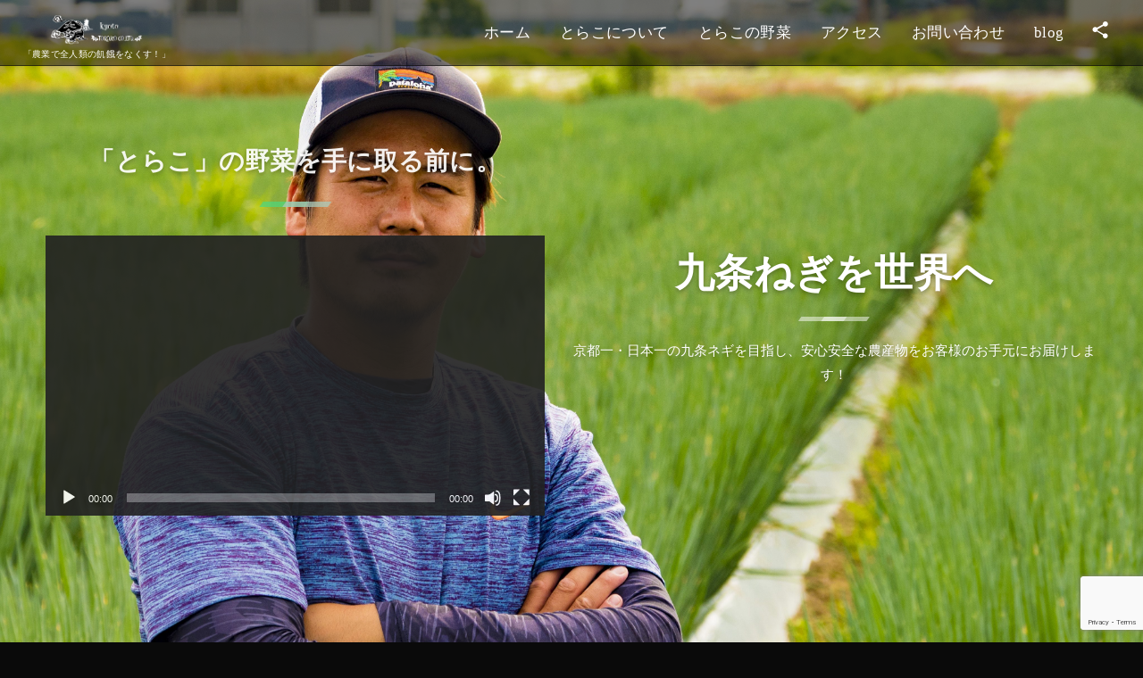

--- FILE ---
content_type: text/html; charset=utf-8
request_url: https://www.google.com/recaptcha/api2/anchor?ar=1&k=6LcmJq8UAAAAAK6ExLdbkAz9FaYV3xSuDeRyezdF&co=aHR0cHM6Ly90b3Jha28uY28uanA6NDQz&hl=en&v=N67nZn4AqZkNcbeMu4prBgzg&size=invisible&anchor-ms=20000&execute-ms=30000&cb=5cu8fefx5o67
body_size: 48573
content:
<!DOCTYPE HTML><html dir="ltr" lang="en"><head><meta http-equiv="Content-Type" content="text/html; charset=UTF-8">
<meta http-equiv="X-UA-Compatible" content="IE=edge">
<title>reCAPTCHA</title>
<style type="text/css">
/* cyrillic-ext */
@font-face {
  font-family: 'Roboto';
  font-style: normal;
  font-weight: 400;
  font-stretch: 100%;
  src: url(//fonts.gstatic.com/s/roboto/v48/KFO7CnqEu92Fr1ME7kSn66aGLdTylUAMa3GUBHMdazTgWw.woff2) format('woff2');
  unicode-range: U+0460-052F, U+1C80-1C8A, U+20B4, U+2DE0-2DFF, U+A640-A69F, U+FE2E-FE2F;
}
/* cyrillic */
@font-face {
  font-family: 'Roboto';
  font-style: normal;
  font-weight: 400;
  font-stretch: 100%;
  src: url(//fonts.gstatic.com/s/roboto/v48/KFO7CnqEu92Fr1ME7kSn66aGLdTylUAMa3iUBHMdazTgWw.woff2) format('woff2');
  unicode-range: U+0301, U+0400-045F, U+0490-0491, U+04B0-04B1, U+2116;
}
/* greek-ext */
@font-face {
  font-family: 'Roboto';
  font-style: normal;
  font-weight: 400;
  font-stretch: 100%;
  src: url(//fonts.gstatic.com/s/roboto/v48/KFO7CnqEu92Fr1ME7kSn66aGLdTylUAMa3CUBHMdazTgWw.woff2) format('woff2');
  unicode-range: U+1F00-1FFF;
}
/* greek */
@font-face {
  font-family: 'Roboto';
  font-style: normal;
  font-weight: 400;
  font-stretch: 100%;
  src: url(//fonts.gstatic.com/s/roboto/v48/KFO7CnqEu92Fr1ME7kSn66aGLdTylUAMa3-UBHMdazTgWw.woff2) format('woff2');
  unicode-range: U+0370-0377, U+037A-037F, U+0384-038A, U+038C, U+038E-03A1, U+03A3-03FF;
}
/* math */
@font-face {
  font-family: 'Roboto';
  font-style: normal;
  font-weight: 400;
  font-stretch: 100%;
  src: url(//fonts.gstatic.com/s/roboto/v48/KFO7CnqEu92Fr1ME7kSn66aGLdTylUAMawCUBHMdazTgWw.woff2) format('woff2');
  unicode-range: U+0302-0303, U+0305, U+0307-0308, U+0310, U+0312, U+0315, U+031A, U+0326-0327, U+032C, U+032F-0330, U+0332-0333, U+0338, U+033A, U+0346, U+034D, U+0391-03A1, U+03A3-03A9, U+03B1-03C9, U+03D1, U+03D5-03D6, U+03F0-03F1, U+03F4-03F5, U+2016-2017, U+2034-2038, U+203C, U+2040, U+2043, U+2047, U+2050, U+2057, U+205F, U+2070-2071, U+2074-208E, U+2090-209C, U+20D0-20DC, U+20E1, U+20E5-20EF, U+2100-2112, U+2114-2115, U+2117-2121, U+2123-214F, U+2190, U+2192, U+2194-21AE, U+21B0-21E5, U+21F1-21F2, U+21F4-2211, U+2213-2214, U+2216-22FF, U+2308-230B, U+2310, U+2319, U+231C-2321, U+2336-237A, U+237C, U+2395, U+239B-23B7, U+23D0, U+23DC-23E1, U+2474-2475, U+25AF, U+25B3, U+25B7, U+25BD, U+25C1, U+25CA, U+25CC, U+25FB, U+266D-266F, U+27C0-27FF, U+2900-2AFF, U+2B0E-2B11, U+2B30-2B4C, U+2BFE, U+3030, U+FF5B, U+FF5D, U+1D400-1D7FF, U+1EE00-1EEFF;
}
/* symbols */
@font-face {
  font-family: 'Roboto';
  font-style: normal;
  font-weight: 400;
  font-stretch: 100%;
  src: url(//fonts.gstatic.com/s/roboto/v48/KFO7CnqEu92Fr1ME7kSn66aGLdTylUAMaxKUBHMdazTgWw.woff2) format('woff2');
  unicode-range: U+0001-000C, U+000E-001F, U+007F-009F, U+20DD-20E0, U+20E2-20E4, U+2150-218F, U+2190, U+2192, U+2194-2199, U+21AF, U+21E6-21F0, U+21F3, U+2218-2219, U+2299, U+22C4-22C6, U+2300-243F, U+2440-244A, U+2460-24FF, U+25A0-27BF, U+2800-28FF, U+2921-2922, U+2981, U+29BF, U+29EB, U+2B00-2BFF, U+4DC0-4DFF, U+FFF9-FFFB, U+10140-1018E, U+10190-1019C, U+101A0, U+101D0-101FD, U+102E0-102FB, U+10E60-10E7E, U+1D2C0-1D2D3, U+1D2E0-1D37F, U+1F000-1F0FF, U+1F100-1F1AD, U+1F1E6-1F1FF, U+1F30D-1F30F, U+1F315, U+1F31C, U+1F31E, U+1F320-1F32C, U+1F336, U+1F378, U+1F37D, U+1F382, U+1F393-1F39F, U+1F3A7-1F3A8, U+1F3AC-1F3AF, U+1F3C2, U+1F3C4-1F3C6, U+1F3CA-1F3CE, U+1F3D4-1F3E0, U+1F3ED, U+1F3F1-1F3F3, U+1F3F5-1F3F7, U+1F408, U+1F415, U+1F41F, U+1F426, U+1F43F, U+1F441-1F442, U+1F444, U+1F446-1F449, U+1F44C-1F44E, U+1F453, U+1F46A, U+1F47D, U+1F4A3, U+1F4B0, U+1F4B3, U+1F4B9, U+1F4BB, U+1F4BF, U+1F4C8-1F4CB, U+1F4D6, U+1F4DA, U+1F4DF, U+1F4E3-1F4E6, U+1F4EA-1F4ED, U+1F4F7, U+1F4F9-1F4FB, U+1F4FD-1F4FE, U+1F503, U+1F507-1F50B, U+1F50D, U+1F512-1F513, U+1F53E-1F54A, U+1F54F-1F5FA, U+1F610, U+1F650-1F67F, U+1F687, U+1F68D, U+1F691, U+1F694, U+1F698, U+1F6AD, U+1F6B2, U+1F6B9-1F6BA, U+1F6BC, U+1F6C6-1F6CF, U+1F6D3-1F6D7, U+1F6E0-1F6EA, U+1F6F0-1F6F3, U+1F6F7-1F6FC, U+1F700-1F7FF, U+1F800-1F80B, U+1F810-1F847, U+1F850-1F859, U+1F860-1F887, U+1F890-1F8AD, U+1F8B0-1F8BB, U+1F8C0-1F8C1, U+1F900-1F90B, U+1F93B, U+1F946, U+1F984, U+1F996, U+1F9E9, U+1FA00-1FA6F, U+1FA70-1FA7C, U+1FA80-1FA89, U+1FA8F-1FAC6, U+1FACE-1FADC, U+1FADF-1FAE9, U+1FAF0-1FAF8, U+1FB00-1FBFF;
}
/* vietnamese */
@font-face {
  font-family: 'Roboto';
  font-style: normal;
  font-weight: 400;
  font-stretch: 100%;
  src: url(//fonts.gstatic.com/s/roboto/v48/KFO7CnqEu92Fr1ME7kSn66aGLdTylUAMa3OUBHMdazTgWw.woff2) format('woff2');
  unicode-range: U+0102-0103, U+0110-0111, U+0128-0129, U+0168-0169, U+01A0-01A1, U+01AF-01B0, U+0300-0301, U+0303-0304, U+0308-0309, U+0323, U+0329, U+1EA0-1EF9, U+20AB;
}
/* latin-ext */
@font-face {
  font-family: 'Roboto';
  font-style: normal;
  font-weight: 400;
  font-stretch: 100%;
  src: url(//fonts.gstatic.com/s/roboto/v48/KFO7CnqEu92Fr1ME7kSn66aGLdTylUAMa3KUBHMdazTgWw.woff2) format('woff2');
  unicode-range: U+0100-02BA, U+02BD-02C5, U+02C7-02CC, U+02CE-02D7, U+02DD-02FF, U+0304, U+0308, U+0329, U+1D00-1DBF, U+1E00-1E9F, U+1EF2-1EFF, U+2020, U+20A0-20AB, U+20AD-20C0, U+2113, U+2C60-2C7F, U+A720-A7FF;
}
/* latin */
@font-face {
  font-family: 'Roboto';
  font-style: normal;
  font-weight: 400;
  font-stretch: 100%;
  src: url(//fonts.gstatic.com/s/roboto/v48/KFO7CnqEu92Fr1ME7kSn66aGLdTylUAMa3yUBHMdazQ.woff2) format('woff2');
  unicode-range: U+0000-00FF, U+0131, U+0152-0153, U+02BB-02BC, U+02C6, U+02DA, U+02DC, U+0304, U+0308, U+0329, U+2000-206F, U+20AC, U+2122, U+2191, U+2193, U+2212, U+2215, U+FEFF, U+FFFD;
}
/* cyrillic-ext */
@font-face {
  font-family: 'Roboto';
  font-style: normal;
  font-weight: 500;
  font-stretch: 100%;
  src: url(//fonts.gstatic.com/s/roboto/v48/KFO7CnqEu92Fr1ME7kSn66aGLdTylUAMa3GUBHMdazTgWw.woff2) format('woff2');
  unicode-range: U+0460-052F, U+1C80-1C8A, U+20B4, U+2DE0-2DFF, U+A640-A69F, U+FE2E-FE2F;
}
/* cyrillic */
@font-face {
  font-family: 'Roboto';
  font-style: normal;
  font-weight: 500;
  font-stretch: 100%;
  src: url(//fonts.gstatic.com/s/roboto/v48/KFO7CnqEu92Fr1ME7kSn66aGLdTylUAMa3iUBHMdazTgWw.woff2) format('woff2');
  unicode-range: U+0301, U+0400-045F, U+0490-0491, U+04B0-04B1, U+2116;
}
/* greek-ext */
@font-face {
  font-family: 'Roboto';
  font-style: normal;
  font-weight: 500;
  font-stretch: 100%;
  src: url(//fonts.gstatic.com/s/roboto/v48/KFO7CnqEu92Fr1ME7kSn66aGLdTylUAMa3CUBHMdazTgWw.woff2) format('woff2');
  unicode-range: U+1F00-1FFF;
}
/* greek */
@font-face {
  font-family: 'Roboto';
  font-style: normal;
  font-weight: 500;
  font-stretch: 100%;
  src: url(//fonts.gstatic.com/s/roboto/v48/KFO7CnqEu92Fr1ME7kSn66aGLdTylUAMa3-UBHMdazTgWw.woff2) format('woff2');
  unicode-range: U+0370-0377, U+037A-037F, U+0384-038A, U+038C, U+038E-03A1, U+03A3-03FF;
}
/* math */
@font-face {
  font-family: 'Roboto';
  font-style: normal;
  font-weight: 500;
  font-stretch: 100%;
  src: url(//fonts.gstatic.com/s/roboto/v48/KFO7CnqEu92Fr1ME7kSn66aGLdTylUAMawCUBHMdazTgWw.woff2) format('woff2');
  unicode-range: U+0302-0303, U+0305, U+0307-0308, U+0310, U+0312, U+0315, U+031A, U+0326-0327, U+032C, U+032F-0330, U+0332-0333, U+0338, U+033A, U+0346, U+034D, U+0391-03A1, U+03A3-03A9, U+03B1-03C9, U+03D1, U+03D5-03D6, U+03F0-03F1, U+03F4-03F5, U+2016-2017, U+2034-2038, U+203C, U+2040, U+2043, U+2047, U+2050, U+2057, U+205F, U+2070-2071, U+2074-208E, U+2090-209C, U+20D0-20DC, U+20E1, U+20E5-20EF, U+2100-2112, U+2114-2115, U+2117-2121, U+2123-214F, U+2190, U+2192, U+2194-21AE, U+21B0-21E5, U+21F1-21F2, U+21F4-2211, U+2213-2214, U+2216-22FF, U+2308-230B, U+2310, U+2319, U+231C-2321, U+2336-237A, U+237C, U+2395, U+239B-23B7, U+23D0, U+23DC-23E1, U+2474-2475, U+25AF, U+25B3, U+25B7, U+25BD, U+25C1, U+25CA, U+25CC, U+25FB, U+266D-266F, U+27C0-27FF, U+2900-2AFF, U+2B0E-2B11, U+2B30-2B4C, U+2BFE, U+3030, U+FF5B, U+FF5D, U+1D400-1D7FF, U+1EE00-1EEFF;
}
/* symbols */
@font-face {
  font-family: 'Roboto';
  font-style: normal;
  font-weight: 500;
  font-stretch: 100%;
  src: url(//fonts.gstatic.com/s/roboto/v48/KFO7CnqEu92Fr1ME7kSn66aGLdTylUAMaxKUBHMdazTgWw.woff2) format('woff2');
  unicode-range: U+0001-000C, U+000E-001F, U+007F-009F, U+20DD-20E0, U+20E2-20E4, U+2150-218F, U+2190, U+2192, U+2194-2199, U+21AF, U+21E6-21F0, U+21F3, U+2218-2219, U+2299, U+22C4-22C6, U+2300-243F, U+2440-244A, U+2460-24FF, U+25A0-27BF, U+2800-28FF, U+2921-2922, U+2981, U+29BF, U+29EB, U+2B00-2BFF, U+4DC0-4DFF, U+FFF9-FFFB, U+10140-1018E, U+10190-1019C, U+101A0, U+101D0-101FD, U+102E0-102FB, U+10E60-10E7E, U+1D2C0-1D2D3, U+1D2E0-1D37F, U+1F000-1F0FF, U+1F100-1F1AD, U+1F1E6-1F1FF, U+1F30D-1F30F, U+1F315, U+1F31C, U+1F31E, U+1F320-1F32C, U+1F336, U+1F378, U+1F37D, U+1F382, U+1F393-1F39F, U+1F3A7-1F3A8, U+1F3AC-1F3AF, U+1F3C2, U+1F3C4-1F3C6, U+1F3CA-1F3CE, U+1F3D4-1F3E0, U+1F3ED, U+1F3F1-1F3F3, U+1F3F5-1F3F7, U+1F408, U+1F415, U+1F41F, U+1F426, U+1F43F, U+1F441-1F442, U+1F444, U+1F446-1F449, U+1F44C-1F44E, U+1F453, U+1F46A, U+1F47D, U+1F4A3, U+1F4B0, U+1F4B3, U+1F4B9, U+1F4BB, U+1F4BF, U+1F4C8-1F4CB, U+1F4D6, U+1F4DA, U+1F4DF, U+1F4E3-1F4E6, U+1F4EA-1F4ED, U+1F4F7, U+1F4F9-1F4FB, U+1F4FD-1F4FE, U+1F503, U+1F507-1F50B, U+1F50D, U+1F512-1F513, U+1F53E-1F54A, U+1F54F-1F5FA, U+1F610, U+1F650-1F67F, U+1F687, U+1F68D, U+1F691, U+1F694, U+1F698, U+1F6AD, U+1F6B2, U+1F6B9-1F6BA, U+1F6BC, U+1F6C6-1F6CF, U+1F6D3-1F6D7, U+1F6E0-1F6EA, U+1F6F0-1F6F3, U+1F6F7-1F6FC, U+1F700-1F7FF, U+1F800-1F80B, U+1F810-1F847, U+1F850-1F859, U+1F860-1F887, U+1F890-1F8AD, U+1F8B0-1F8BB, U+1F8C0-1F8C1, U+1F900-1F90B, U+1F93B, U+1F946, U+1F984, U+1F996, U+1F9E9, U+1FA00-1FA6F, U+1FA70-1FA7C, U+1FA80-1FA89, U+1FA8F-1FAC6, U+1FACE-1FADC, U+1FADF-1FAE9, U+1FAF0-1FAF8, U+1FB00-1FBFF;
}
/* vietnamese */
@font-face {
  font-family: 'Roboto';
  font-style: normal;
  font-weight: 500;
  font-stretch: 100%;
  src: url(//fonts.gstatic.com/s/roboto/v48/KFO7CnqEu92Fr1ME7kSn66aGLdTylUAMa3OUBHMdazTgWw.woff2) format('woff2');
  unicode-range: U+0102-0103, U+0110-0111, U+0128-0129, U+0168-0169, U+01A0-01A1, U+01AF-01B0, U+0300-0301, U+0303-0304, U+0308-0309, U+0323, U+0329, U+1EA0-1EF9, U+20AB;
}
/* latin-ext */
@font-face {
  font-family: 'Roboto';
  font-style: normal;
  font-weight: 500;
  font-stretch: 100%;
  src: url(//fonts.gstatic.com/s/roboto/v48/KFO7CnqEu92Fr1ME7kSn66aGLdTylUAMa3KUBHMdazTgWw.woff2) format('woff2');
  unicode-range: U+0100-02BA, U+02BD-02C5, U+02C7-02CC, U+02CE-02D7, U+02DD-02FF, U+0304, U+0308, U+0329, U+1D00-1DBF, U+1E00-1E9F, U+1EF2-1EFF, U+2020, U+20A0-20AB, U+20AD-20C0, U+2113, U+2C60-2C7F, U+A720-A7FF;
}
/* latin */
@font-face {
  font-family: 'Roboto';
  font-style: normal;
  font-weight: 500;
  font-stretch: 100%;
  src: url(//fonts.gstatic.com/s/roboto/v48/KFO7CnqEu92Fr1ME7kSn66aGLdTylUAMa3yUBHMdazQ.woff2) format('woff2');
  unicode-range: U+0000-00FF, U+0131, U+0152-0153, U+02BB-02BC, U+02C6, U+02DA, U+02DC, U+0304, U+0308, U+0329, U+2000-206F, U+20AC, U+2122, U+2191, U+2193, U+2212, U+2215, U+FEFF, U+FFFD;
}
/* cyrillic-ext */
@font-face {
  font-family: 'Roboto';
  font-style: normal;
  font-weight: 900;
  font-stretch: 100%;
  src: url(//fonts.gstatic.com/s/roboto/v48/KFO7CnqEu92Fr1ME7kSn66aGLdTylUAMa3GUBHMdazTgWw.woff2) format('woff2');
  unicode-range: U+0460-052F, U+1C80-1C8A, U+20B4, U+2DE0-2DFF, U+A640-A69F, U+FE2E-FE2F;
}
/* cyrillic */
@font-face {
  font-family: 'Roboto';
  font-style: normal;
  font-weight: 900;
  font-stretch: 100%;
  src: url(//fonts.gstatic.com/s/roboto/v48/KFO7CnqEu92Fr1ME7kSn66aGLdTylUAMa3iUBHMdazTgWw.woff2) format('woff2');
  unicode-range: U+0301, U+0400-045F, U+0490-0491, U+04B0-04B1, U+2116;
}
/* greek-ext */
@font-face {
  font-family: 'Roboto';
  font-style: normal;
  font-weight: 900;
  font-stretch: 100%;
  src: url(//fonts.gstatic.com/s/roboto/v48/KFO7CnqEu92Fr1ME7kSn66aGLdTylUAMa3CUBHMdazTgWw.woff2) format('woff2');
  unicode-range: U+1F00-1FFF;
}
/* greek */
@font-face {
  font-family: 'Roboto';
  font-style: normal;
  font-weight: 900;
  font-stretch: 100%;
  src: url(//fonts.gstatic.com/s/roboto/v48/KFO7CnqEu92Fr1ME7kSn66aGLdTylUAMa3-UBHMdazTgWw.woff2) format('woff2');
  unicode-range: U+0370-0377, U+037A-037F, U+0384-038A, U+038C, U+038E-03A1, U+03A3-03FF;
}
/* math */
@font-face {
  font-family: 'Roboto';
  font-style: normal;
  font-weight: 900;
  font-stretch: 100%;
  src: url(//fonts.gstatic.com/s/roboto/v48/KFO7CnqEu92Fr1ME7kSn66aGLdTylUAMawCUBHMdazTgWw.woff2) format('woff2');
  unicode-range: U+0302-0303, U+0305, U+0307-0308, U+0310, U+0312, U+0315, U+031A, U+0326-0327, U+032C, U+032F-0330, U+0332-0333, U+0338, U+033A, U+0346, U+034D, U+0391-03A1, U+03A3-03A9, U+03B1-03C9, U+03D1, U+03D5-03D6, U+03F0-03F1, U+03F4-03F5, U+2016-2017, U+2034-2038, U+203C, U+2040, U+2043, U+2047, U+2050, U+2057, U+205F, U+2070-2071, U+2074-208E, U+2090-209C, U+20D0-20DC, U+20E1, U+20E5-20EF, U+2100-2112, U+2114-2115, U+2117-2121, U+2123-214F, U+2190, U+2192, U+2194-21AE, U+21B0-21E5, U+21F1-21F2, U+21F4-2211, U+2213-2214, U+2216-22FF, U+2308-230B, U+2310, U+2319, U+231C-2321, U+2336-237A, U+237C, U+2395, U+239B-23B7, U+23D0, U+23DC-23E1, U+2474-2475, U+25AF, U+25B3, U+25B7, U+25BD, U+25C1, U+25CA, U+25CC, U+25FB, U+266D-266F, U+27C0-27FF, U+2900-2AFF, U+2B0E-2B11, U+2B30-2B4C, U+2BFE, U+3030, U+FF5B, U+FF5D, U+1D400-1D7FF, U+1EE00-1EEFF;
}
/* symbols */
@font-face {
  font-family: 'Roboto';
  font-style: normal;
  font-weight: 900;
  font-stretch: 100%;
  src: url(//fonts.gstatic.com/s/roboto/v48/KFO7CnqEu92Fr1ME7kSn66aGLdTylUAMaxKUBHMdazTgWw.woff2) format('woff2');
  unicode-range: U+0001-000C, U+000E-001F, U+007F-009F, U+20DD-20E0, U+20E2-20E4, U+2150-218F, U+2190, U+2192, U+2194-2199, U+21AF, U+21E6-21F0, U+21F3, U+2218-2219, U+2299, U+22C4-22C6, U+2300-243F, U+2440-244A, U+2460-24FF, U+25A0-27BF, U+2800-28FF, U+2921-2922, U+2981, U+29BF, U+29EB, U+2B00-2BFF, U+4DC0-4DFF, U+FFF9-FFFB, U+10140-1018E, U+10190-1019C, U+101A0, U+101D0-101FD, U+102E0-102FB, U+10E60-10E7E, U+1D2C0-1D2D3, U+1D2E0-1D37F, U+1F000-1F0FF, U+1F100-1F1AD, U+1F1E6-1F1FF, U+1F30D-1F30F, U+1F315, U+1F31C, U+1F31E, U+1F320-1F32C, U+1F336, U+1F378, U+1F37D, U+1F382, U+1F393-1F39F, U+1F3A7-1F3A8, U+1F3AC-1F3AF, U+1F3C2, U+1F3C4-1F3C6, U+1F3CA-1F3CE, U+1F3D4-1F3E0, U+1F3ED, U+1F3F1-1F3F3, U+1F3F5-1F3F7, U+1F408, U+1F415, U+1F41F, U+1F426, U+1F43F, U+1F441-1F442, U+1F444, U+1F446-1F449, U+1F44C-1F44E, U+1F453, U+1F46A, U+1F47D, U+1F4A3, U+1F4B0, U+1F4B3, U+1F4B9, U+1F4BB, U+1F4BF, U+1F4C8-1F4CB, U+1F4D6, U+1F4DA, U+1F4DF, U+1F4E3-1F4E6, U+1F4EA-1F4ED, U+1F4F7, U+1F4F9-1F4FB, U+1F4FD-1F4FE, U+1F503, U+1F507-1F50B, U+1F50D, U+1F512-1F513, U+1F53E-1F54A, U+1F54F-1F5FA, U+1F610, U+1F650-1F67F, U+1F687, U+1F68D, U+1F691, U+1F694, U+1F698, U+1F6AD, U+1F6B2, U+1F6B9-1F6BA, U+1F6BC, U+1F6C6-1F6CF, U+1F6D3-1F6D7, U+1F6E0-1F6EA, U+1F6F0-1F6F3, U+1F6F7-1F6FC, U+1F700-1F7FF, U+1F800-1F80B, U+1F810-1F847, U+1F850-1F859, U+1F860-1F887, U+1F890-1F8AD, U+1F8B0-1F8BB, U+1F8C0-1F8C1, U+1F900-1F90B, U+1F93B, U+1F946, U+1F984, U+1F996, U+1F9E9, U+1FA00-1FA6F, U+1FA70-1FA7C, U+1FA80-1FA89, U+1FA8F-1FAC6, U+1FACE-1FADC, U+1FADF-1FAE9, U+1FAF0-1FAF8, U+1FB00-1FBFF;
}
/* vietnamese */
@font-face {
  font-family: 'Roboto';
  font-style: normal;
  font-weight: 900;
  font-stretch: 100%;
  src: url(//fonts.gstatic.com/s/roboto/v48/KFO7CnqEu92Fr1ME7kSn66aGLdTylUAMa3OUBHMdazTgWw.woff2) format('woff2');
  unicode-range: U+0102-0103, U+0110-0111, U+0128-0129, U+0168-0169, U+01A0-01A1, U+01AF-01B0, U+0300-0301, U+0303-0304, U+0308-0309, U+0323, U+0329, U+1EA0-1EF9, U+20AB;
}
/* latin-ext */
@font-face {
  font-family: 'Roboto';
  font-style: normal;
  font-weight: 900;
  font-stretch: 100%;
  src: url(//fonts.gstatic.com/s/roboto/v48/KFO7CnqEu92Fr1ME7kSn66aGLdTylUAMa3KUBHMdazTgWw.woff2) format('woff2');
  unicode-range: U+0100-02BA, U+02BD-02C5, U+02C7-02CC, U+02CE-02D7, U+02DD-02FF, U+0304, U+0308, U+0329, U+1D00-1DBF, U+1E00-1E9F, U+1EF2-1EFF, U+2020, U+20A0-20AB, U+20AD-20C0, U+2113, U+2C60-2C7F, U+A720-A7FF;
}
/* latin */
@font-face {
  font-family: 'Roboto';
  font-style: normal;
  font-weight: 900;
  font-stretch: 100%;
  src: url(//fonts.gstatic.com/s/roboto/v48/KFO7CnqEu92Fr1ME7kSn66aGLdTylUAMa3yUBHMdazQ.woff2) format('woff2');
  unicode-range: U+0000-00FF, U+0131, U+0152-0153, U+02BB-02BC, U+02C6, U+02DA, U+02DC, U+0304, U+0308, U+0329, U+2000-206F, U+20AC, U+2122, U+2191, U+2193, U+2212, U+2215, U+FEFF, U+FFFD;
}

</style>
<link rel="stylesheet" type="text/css" href="https://www.gstatic.com/recaptcha/releases/N67nZn4AqZkNcbeMu4prBgzg/styles__ltr.css">
<script nonce="KR_ZQTaOVpNY4dOyjfeIUg" type="text/javascript">window['__recaptcha_api'] = 'https://www.google.com/recaptcha/api2/';</script>
<script type="text/javascript" src="https://www.gstatic.com/recaptcha/releases/N67nZn4AqZkNcbeMu4prBgzg/recaptcha__en.js" nonce="KR_ZQTaOVpNY4dOyjfeIUg">
      
    </script></head>
<body><div id="rc-anchor-alert" class="rc-anchor-alert"></div>
<input type="hidden" id="recaptcha-token" value="[base64]">
<script type="text/javascript" nonce="KR_ZQTaOVpNY4dOyjfeIUg">
      recaptcha.anchor.Main.init("[\x22ainput\x22,[\x22bgdata\x22,\x22\x22,\[base64]/[base64]/[base64]/[base64]/[base64]/[base64]/KGcoTywyNTMsTy5PKSxVRyhPLEMpKTpnKE8sMjUzLEMpLE8pKSxsKSksTykpfSxieT1mdW5jdGlvbihDLE8sdSxsKXtmb3IobD0odT1SKEMpLDApO08+MDtPLS0pbD1sPDw4fFooQyk7ZyhDLHUsbCl9LFVHPWZ1bmN0aW9uKEMsTyl7Qy5pLmxlbmd0aD4xMDQ/[base64]/[base64]/[base64]/[base64]/[base64]/[base64]/[base64]\\u003d\x22,\[base64]\\u003d\x22,\x22w6A5LcOhTW8RwoXCn8KVw7pJwoh1wqfCm8K6a8O/[base64]/Cu1nCisKdw6/DmMKNOFfDvn/ClW3DhMK8EsO6bFpISnEJwofCrhlfw67DksO4fcOhw7XDoldsw61XbcK3wogqIjxrOzLCq0LCm11jSsOjw7Z0fcOOwp4gaDbCjWMow47DusKGBcKHS8KZJMOHwobCicKbw59QwpBtWcOveHHDhVNkw5/Dsy/DoigIw5wJIcOzwo9swr7DvcO6wq5WQQYGwrLCusOeY03Co8KXT8Kgw5giw5InJ8OaFcODCMKww6wTbMO2ABPCnmMPekQ7w5TDml4dwqrDncKEc8KFecOJwrXDsMOYD23Dm8ODKGc5w6bCiMO2PcKIM2/DgMK2dTPCr8K5wqh9w4JTwrvDn8KDe2lpJMOcUkHCtFRVHcKRLgDCs8KGwpFyez3Cin/[base64]/PWV5w60oCE8zw6bDhVfDtCHCjMKtw6YPAmfDpsK3A8O4wrNSKWLDtcK/[base64]/wo0+JcKnwrwJGgPCgXnCrcKRw45MVcKLCMOPwoLCpMKiwrMnGcK6VcOxb8K/[base64]/w5AOesOra8OEORbDvcOEw5ZWT8KEAhpNdcObBwHDkHo3w6EuYMOaN8OHwroPSTYVdcK6JTfDugNkbQXCv2DCmWhHc8Olw5bCncKxLidDwrEVwoNNw4cMSDoGwq1uwpDDoyXCmcOrBHwAJ8O6axMAwrYNRWUJBC41egUEDsKfRcOXLsObMjHCjjzCv15twpIibG40wq/[base64]/bcKxMGzDgk/DvsOhGcOQwrrChMOABlwXwqPDvMKWwqFbw6fDuhLCisOzw6LCtMOkw5/CrMKgw5wrRhVPIljDkzUmw7xww45VFkdzPlHDvMOmw5HCpV3Cq8O2NCjClBnCpMOhc8KJEHrCjMOJEsKiwqFUMGxuG8K+w651w7fCrCJ5wojCrMKjGcKSwqxFw6kdI8OAIxTCksO+A8KXICJBwozCsMOvB8O8w6oDw4AkLysAw7fCu3QEK8OaL8K/ejIKw64KwrnCnMOwLMKqw6NaPMK2DcKgGWFgw5vCh8KfI8KYFsKVdsOeTMOQPcKIFHRfBsK5wrwPw5nDm8KDw61JK0XCjcOHw4XCpDlfFxMQwrnCnWchw5LDiXPDlsKCwp4CXifCpMKkYy7Dh8OZZ2PCpiXCvXVHXcKlw6vDuMKDwrZ/BMKMYMKVwpITw6PChkh7YcOjQMOLcC0Jw73DkUxCwqMlKMK1eMOINWTDmG4DMcOkwqHCljTCjcO2b8O/T0oaL1Yfw6t2CgrDhHQdw6DDpVrChG9uHQXDki7Dr8Ojw74fw7DDhsKeG8OkayxgX8OFwpMGHm/DrsKbIMKiwoHCvg9jDMOqw5kaWMKcw5k1ZSdewpd/w5DDv2B9fsOSw7zDrsOLIMKGw6VAwq1OwplSw5VQAzkAwqHCusORfg3CuzovesOTScOUHsKow5APIiHDr8Ogw6rCi8KKw5vCkAPCtBjDpw/Dln7CiCDCq8Orw5PDsVjCkEl9S8K+wozChzTChmvDglwew4AbwpvDpsK8w7LDgRMEbMOGw7zDtcKmf8O4wqfDrsKmw5jCsRp/w7ZUwrRnw7F0wr3CjBhKw6pZLnLDo8KVOR3DiWDDvcO9IcOgw6B1w68yEsOBwqrDnMOBKVnCrTkxFRzDjxhvwo8/[base64]/[base64]/CtUTDjh7Dj8OMw5QJwp0Kw4rDq8KGw4F+asOPwpLDpMOLIz/CgWbDgcKIwrUrwqIgw5QrTErCkHVYw4kKLAHDrcKrQcOHHGDDqWsyIMKJwpE/QEk6McOlw6nCsiMJwqjDn8OYw5bDgsOFJAZZQMKkwqHCv8O6VQDCg8Osw4/[base64]/w6vDjMK7V8K/VsOSDGvDj8K1dMK2w6LCjcKBNcKxw7/DhF7DqXzCvhvDhDtqLsOpEsKmSgfDpMOYBX5Yw6rCgxLCqGAGwovDqsKpw4gDwp/CpsOYAMKaIMKvI8OWwqEJGiPCpS4dUwXCmcO8K0IQAcK2w5gIwrN/X8OMw4VKw7NawqNNXMKhIMKjw7NHVilkw4lAwpHCrsKuV8O+ZS7CjcOKw59YwqHDncKZasKJw43DpMOow4Agw6zCsMOaFFTDrE0swrLDusOmeG8/VsOGA0bCq8KBwqNew5fDucO1wqs8wrXDkVpUw5lOwrllwrYVZDnCnHzDtU7DkUjCv8O6O0nCqm1oYcKifGzCgcO8w6gWHRNDXHMdEsOKw7rCucO4FSvDryYoSS8yViHCuDMMAS4RHVYMb8ObbXPCrMOEc8K+wo/CisO/ZWl9FgjCjsODJsKvw6nCsx7DpRzDmsO5wrLCsRlQDMKhwrHCojXCulrDvMK7w4LDuMOYY2t/[base64]/DiAsGwpksw4LChsKtaF/DvQBpR8O3E8KVwofDrMO6aQBfPcO1w67CjAnDi8KMw5vDmMOPe8KaORg2ZTgtw67CoEVmw7LDu8Kqwr9lwqsDwrnDsRDChcO/BcKwwod0KBpZMsKpwqYsw6DCq8Ksw4h1UcK8PcOeGV/DksOUwq/CgRnCgcOOI8O9YMKDFANVIj8GwpBKwoFtw6nDoUDCigcpAcOhUirDsC4PBsO7wqfDghtnwofCgkQ+TVTDgWXDgG4Sw5x/[base64]/[base64]/[base64]/[base64]/[base64]/[base64]/CisOuXw0Uw4jCiMOfw5XDrAoqEQ9Aw47Dp8O/Om7DglTCp8OGQHnCv8OVU8KWwr/DocOow4HCmsOLwrV8w5Aowqpew4TCp2rCsGzDilbCrMKNw4HDo3R8wo5hVcKgYMK8NMO1w5nCv8KddsKzwolUaFJiJsOgAcOyw7FYwpoaVsOmwqVeLHZaw4hLBcKhwoktwobDoGdrPz/DkcOnw7LCjsOWM23CncO4woxowrd6w7kDIsOWdTMDfsOAacOzDsObKTHCr2Ujw73DolsJw4ZuwrYGwqPCl0okAMOUwpfDlHAQwoPChWTCucOgFG/Du8K4LUpdWl5LKMOTwr/Cr1/CmcOzw4/DknjDncOgZD7Dnihuwrlvw7xJwr7CjcOCw5kgQcKDehbCmTrClSbCmxLDqVU2woXDscKsPwgcw5JaacOZw5B3ZsOdZjslZMOWcMKGTsOOw4PCmmbCrAsoL8OUZkvCtMKxw4XDhEk7w6lrOsOfYMOYw53DvkNrw5PDoy1Aw67Cu8OhwrfDgcKkw67CsA3DqHV8w6/Co1LCu8KgZhs6w4fDvcOIBULCksOaw7kYOhnDgmLCtsOiwo7DkRMxwrXChR3CpsKww58ywoUVw5/DshYMNsO1w7PDt0gwEsOnQcKpIxzDpsKRRhTCpcKew7JxwqkBJTnCrsOvwqwsZ8OPw706R8OvY8OWHsOQeCZCw5k0wrVkw6HClEDDiQvDocOawrPDs8OiP8KJw6rDpSTDl8OtAsOBQnxoMD4SEsKnwq/[base64]/f0XCvyDDu8KSwpHCu2JQwqsVwq/CmT3CjUsFwqLCusOAwqnDrkNhwqgcS8KfbMKQw4NiesKqHn1dw63CuQrDuMKuwqkccMKuZ3pnwrsGwqdQDgbDiHAtw4IpwpNrwo7CilvCnVpBw7nDhD8kIG7ChXZmwpLCqnDCuHPDvsKja1Ijw6/Cpi7DgxDDuMKhw7zCgsKAw5ZmwpdGADLDhktYw5PCu8KDBMKIwq/CtMKBwptVHMKXJMK5w7VCwoEKfSEFekjDqMO+w5/[base64]/ChwA5IW5VwoplZMO/FcOwwqp7SMKIbMKIRl1Ow6nCt8KFw4jDrBfDohTDjUlzw6hOwrRiwozCrhpywrvCojFrWsK5woM7woXCssKCw4M8wqwfI8KtVVnDhHJRLMKELw4jwoLCpsO5eMOTMWQkw7lDOMKBKcKbw48xw7/CscKFbiAFwrgwwrzDvz3ChcKnZ8OECDnDscOzwrJRw6EUw6jDq2fDnGhrw5hdBi/DlgEiNcOqwpXDvV44w7PCsMKEHUoOw6XDrsO1w4nDu8KZVDZUw4wsw5nCkWE5UirCgAXCtsOMw7XDr0dzfsKYF8OQw5zDhljCv1vCu8KKAkoZw5FzFCnDo8OsSMKnw5vDrEnCnsKMw68lTXV+w4fCn8OSwrcmwp/DkV3DgifDtWgbw5HDrcKsw7/DicKWw67CgCIiw6Q2QMK6dXDCoxrDqEtBwq4QIl0yEMKowrFnP0w6bUTCvyPDnMKKI8KQQjzCtiIdw5ZYw4zCsxRJwpg+TAXCmcK6w7Rswr/Cj8ODfkYzwoDDrsKiw5JPL8Kpw45DwoPDrcKWwoUOw6J4w6TCiMOQdQrDrB/[base64]/[base64]/CpsKiw7hnworDrh4CC3/[base64]/[base64]/CqAvDo18xTQjDgcONDArCkD3CtsKrGArDiMKvw6fCvsO7E1stf3QpMMOIw7w2BkDCo0Z2w5jDnWJYw5ZywqPDgsO8ZcObw4nDvsOvLG7CisOrLcKQwrVMwoTDsMKmNmHDrk0Swp/Di2BHZcKlU1tDw6LCjcKmwo3Dq8O1BGzCrhUdB8OfC8KqRsOQw6JYJQLCo8Oaw7bCvMO3wrjChsKPw7EYHcKiwpLDrMOReRTCmMKMf8OMwrFWwpnCv8KvwpN4KMKvTcKMwpQ1wpzCr8KOX37DnMKdw7bDqHQBwpIAT8Kvwpptdl3Du8K+GW58w4zCl3hhwrfDtk/DiCHDixzCuxp0wrrDh8K7wpDCssOawqovQsOLYcOSSsOCHkHCt8KhMiRjwqnCgk9Lwp83JAo5OHIqw73CtcOFwr7DmsK+wq9Xw6g0RyR1wqw6c1fCt8O8w43Dn8Kyw7/[base64]/w6ppRWXCqBFpw4jCgX3DtMKpS8KAfcKoWwfChsKBcUbDh0osaMKwU8OIwqM/w50eBgNiwp1Lw4w1QcOGMcK+woVaD8Ozw5nCiMKeOBV8w5Nyw7DDjAkkw6TDm8K3TjrDgMK2wp01PcOeT8Kgw4nDlcOAGcOXSiZRwrELI8ORXMOww4zDvS5zwoApOTRHwoPDj8KGK8Kow5ghw4vDjMOSwoDCmXlqP8KzYsOgLgXDkH7CsMOSw7/DjsK6wqnCiMK4CG9bwpF5UHRLSsO9SgPCm8OkCsKPQsKew6bDtGzDnDYfwpt5w6d/wqPDr1d/HsOIwrLDqlZFw45WEMKywrDCr8O1w7MTPsK0ICtDwqvDocK7A8Kcb8OUI8Kxw54Qw4LCiyUgw457UwIsw7LCqMOxw4LCljVlb8O2wrHDkcOmPsKSBMO0AGdlw5R0w4nCq8Knw4nCg8OvMsO4wod1woEAX8KmwrfCi08fT8OeAsOwwpBhCX7Dk1PDpFzCk07DqcK9w7d/w7HCscOFw7NMTAbCoTjDpDtGw7w8W3nCu23Cu8K+w65+P1ksw6jCrMKow4fCjMKxEyYlw5c1woR5IwxNacKkCRrCt8OFw7nCu8Kkwr7DoMOHwqjCkTXCnsOKOiPCpC41R1NbwofDqMOfGsKqLcKDCk3DhcKiw5A/[base64]/Dm8OqHsO+w6/DtcKpwpDDiMKIwpzCssK+w5HDocOmLDJIMUcuwqvCskg4VMK5IcK9JMKdw4dMwr/DrxEgwpwcwr0Owoh+XUATw7o0TV4NEsK4JcOaPjZwwr7DpMKrw7jDihNMasOSQmfCpsOgScOEVl/Ck8KFwrdJH8KeVMOqw6J1SMOQcMOuw7YKwpUYwrbDvcOVw4PCjhXCqMO0w5gpH8KfBsKvX8KPdVvDk8O2Xit1Lzofw7c6wr/[base64]/[base64]/[base64]/CgDXDi0XDlMKiREHChXPCoMKoO8KHw4XDk8Oww4NLw57ChD4jMXPCnMKRw73DgxnDnMKywo0xD8OhEsOPZ8Kewr9Hw5LDjC/DmFXCvFXDoSXDgjPDlsOHwqs3w5DCjsOEw75nw6lHw7UXwr1WwqTDjsKwL0nDjhrDgBDCr8KTIsO4QMKbC8ONTMOYGMOaHC1VeSLClcKLKsOYwpUvPkIuB8OMwq1uOMOnFcO6F8KnwrfDi8Oywo0MasOWHwjChhDDnm/Cg07Co3lDwqArfVVdWsOgw7vCtGLDgBFUwpXCgHTCpcOcfcKSw7BSw5rDmsOCwq8PwoLCvMKEw75mwopAwqTDnsO5w6vCvSzChB/Co8O7LiLCjsKdV8OowpHCrEjDl8K/w41dUcKhw64TKMOESMKiw5hJDsOTw53CjsOdBwXCrk/ComgQwrBTZn9ndj/Dt3zDoMOvATwWwpIvwpJtw6zDpsK7w5kcGcKHw6huwoYywp/ChDzDulvCicKww4PDkV/DnsOEwpbCvHfClsOyUMKdMBnDhWrCtEXDtsOmMUF9wrnDnMOYw5FqfSNBwofDtVbDk8KlX2fCssO6w7/[base64]/R18wTlLDsMKqZcKGw4p/IUJIw61eU8Kdw6fCtsOjKsKawrsAUFLDonvCoFVXGMKuBMO7w7DDg3TDhcKxF8O4JnfCrsOcHmEfZibDmgLCmsO0wrXDhCnDgBw8w7lcRDVzIWVxWsKVwq3DmxHClyLDv8OYw6wTw55PwpVET8K/dsOOw4d+AxEcQ1LDoEQEO8KKwrVcwq7Ds8OoVMKVw5nCr8OBwpHCosOIIcKDwqxmXMOBwoXDvsOuwqfDh8O0w7U+VcK2esOJw5bDocKUw5ZNwrjDncOzSD5zE1xywrl1CVo3w6kVw5VUQXnCvsKKw6NiwqN0aAfDgcOxYw/CmRwqwr7CpsKFdAnDjQ8Uw6vDmcK+w5vDtMKiwpYIwop9MFEDB8OAw6jDqRzCoDASdxLCvsK3I8O3wpjDqsKDwq7Ci8K8w47CrS5YwqxYBMOoEMOaw57Dmj42wrgvasKGLsOiw7/DpsONwolnH8Khwrc5G8KWbiVSw67CrcODwoHCiQUfaQhId8O4w5/[base64]/CrsOJw5hhwpszw5fCrhLDtBBFWcOEw5jCnMKgFjhHd8K+w6BbwovDgHXCqsO6RUsQwokewpFjEMKICF1PPcOGAsK8w5/[base64]/DjcKlw5BVwpXCrcOtJ8OofRJWwoLCgcO0wrJnw4PCnX3Doz4xdsKAwoo3PWIEFMOVesO1wojDlcKlw57DqsK1w4w0wpvCscOhFcODDsOlUSTCqcOzwo0Zwr9LwrIOWR/Ck2nCsihUGcOEGVrDrcKmCcOIaljCmcOzHMOIfFbCusK/cFvDuUzDlcOyA8OvMTHDtMOFfVdULWpvRcKVJzlPw4xqd8Kfw6Vbwo/[base64]/CqMOXA2bDtsKCGMK2w5RzwoY+BcOIwrbDocOkNsOwGyzDvMOIAhNvUE3CrXhJw68EwpfDlMKFasKfWcOowrZSw6JIHFx4AhDDusOiwpzDn8KSQ0AbK8OUBT0hw4lrFGZ/BMKXb8OIIFDDtgDCj2tIwrPComHClAjDrlBmw6tCMDgZAcK5d8KtNxN8Izd/D8OewqvDmxPDoMOSw5LDu2zCrcK+wq1vXH7CusKhV8Kzalssw4xCwoHDh8KcwrTCq8Otw7Z9S8Kbw7thM8K7YnZ/NWXCqVvDlwnDpcKrw7nCssK/woLDliMfMsKuGhnDr8Oxw6BKN3LDn2LDvV/CpcKfwojDqcOQwqpjMxbClzDCuERKDMKmw73DoyrCpDvCgG1wQcOYwrQoGXwGLsOqwposw6PDqsOgw6dowrTDpiAjw6TChDTCu8OrwphZZE3CiTDDgzzClQzDusOewrxOwr/Dn3B/[base64]/[base64]/wr5Swo9qwpDCv8OdAE/Dg3RKZwUHYDllFcO/[base64]/CuDpxcBnDvsOdw5zCuAHCggfDoBzCjcOyFhhbUMKCQABswp0qwpnClMOIBsK3MsKNJSddwojComgJJMOIw53CncKCdcKcw7HDiMOxZWoAKsO6EMOcwo3DuXTCksKpYWLDr8OiaSzCm8OnES1qwoJPwo4IwqPCuE3Dn8O/w5cPWMOINsO5LMK3bMKpRMOWRMKLCcK+wo06wpQ0wrwjwoNGesK6ZUnCnMK3RgomYTEuJsONQ8KkNcKpwoxsbmvCplTCmlXDmsKmw7lJXgrDkMKUwqHCoMOgwpXCssOOw6VXBMKbCREXwrfDi8OiQRPCt2Z2d8KCP23DgMK9wqNJMsKNwoFJw5/DssO3OgoRw4jCv8OjFFUuw5jDqFTDl2jDjcO3D8K5GyY7w6fDiRjDtDbDiDpNw61zEsKFwq3Digwdw7ZKw510TcO5w4ByQgbDrxfDrcKUwqhCMsKzw4Fsw5FGwpp9wqpPwr4sw4rCqsKWEEDCo319wqgpwr/DpFTDiH5nw7FmwqVkw78CwqvDjQIbScKYWMO/[base64]/DslDCtMKsMFMuZcKnw7TDtiFDOzvDvcOOTcKHwofDtwzDusO3H8OLD35pQcODccOQUyd2YsOzKcOUwr3CncKYwq3DiRRCwqB7wr7DlsOPCMK/T8KiMcOMGMKgX8KNw7fDsU3Cp3TDpl5bIcKqw6DClcO9w6DDi8KbcsOrwrHDkmEfABrCtibDoR1lCcKIw6vCqjLDkylvSsOFw748wrY3dnrCpWtqEMK8wpvChMOIw7loTcKBCcKGw7pQwpcBwozCkcKwwp9SH1XCv8Krw4gIwr8cHcOZVsKHw4/DvD8tT8OqJ8Kowq/DgMKAT3wyw6fDvF/DgnDCuRw5RE4jMkLDgcOxKQEMwozDsUzCi3nClMKrwofDlsKsVjHCnBDCgT1vVGrCqUXCqh/CosOuN0zDkMKCw5/[base64]/OFxUWcKMAlUPwqtMZ8K7d8O9I8Kmwp9dw6TDjcKew5l/w4JpWMKqw4bCpWfDhBZow5PCqcONF8KTwqFAIVbClB/[base64]/[base64]/DoTzCgGXClsOBW2/[base64]/CrxXCusOvNsOzXsO8wpLClS15GlJCdC3Dln3Dkj3DoHDDvVY7UAIncsKmBj7CjELCiXTDtsK4w5nDtsOfF8KewqQwHsKZMMOjwr/Cr0rCrjJrEsKIw6YaL11lX3gQHMO5X3bDi8KQw581w7RGwrxPCgTDqQLCq8OFw7zCt3gQw6/CsnJ9w57DnTTDlgAGH2XDlMKSw4rCncKhwrxcwqnDkw7ClcO7wq3Ch0/[base64]/[base64]/CgMOHw616SGFCwqfDnsOoXMOZZcKUM8KXwpQXEGY4TQNeZ1nDpwPDpHDCosK9wp3CokXDu8KLaMKleMO5NhkJwpYRGBUvw5YOwq/Co8OhwpZ/a1vDpsKjwrvCnF7CrcOFwr9NIsOYwr1vL8OuTBPCgFpqwoN6TkLDlgbCuT3CtsK3E8KtFn3DssKlw6/DlgxhwpvCisOiw5zCqMOyWsKjIXRqNMKgw6pIGC/Cg3fCunDDlMK2I3M4wqtIWltJdcK5w4/CnsOMcULCvxEyAgAiI0XDl1FVFxrDlwvDvQh5QRzDqsOww7/[base64]/DqmPChMORZcK0wqvDgcKZfMKwUmEWOMOKwpHDjC/Dr8OcWsKuw4tjwpU7w6DDusOJw4HDhWHCusKeBMK2wrnDkMKuasObw4R5w6Eww4Y9DcO6wr4ww68hVhLDsGXCoMO0C8KMwobDrU/Cui1fdinDrsOqw6nDusKOw7bCmcOIwqjDoj3CgGYxwpFFw4zDssKpw6fDoMOawpfCgSjDvsOZMF9AbG98w5PDoyvDoMK2ccOeIsOOw4XCtsOHG8K9woPCuRLDh8OSRcOvOAnDkGMCwoNbwodkDcOMwo3CoB4Hwo9TGxprwoDDkELDksKLfMOHw6HDtRwGew/DoT5hQkbCs1VRw7YqW8KcwrQ2TMOFwo8WwrAlK8KfAMKww6LDusKmwrw2DW3DpV7Ck24DW2U6w44YwrvCrMKVw5oOZcOOw77ChALChCzDl1jCn8KUwrBhw5TDocOwb8OCSsKuwrEiwoUuPAjCqsOXwpfCjcKHO0TDvsKqwpXDiDMbw4Mww5kEw4V/IXV1w4XDocOfe309w4pVW2lVKMKMNcOtwrElKDDCuMOfJ3LCuEBlcMO5HTHDicOaDsKscwNlXVfDqcK4WF99w7rCpwLCj8OnP1nDhsK4EzRAw5NTwrc3w6wIw4FDUcOiM2/CjMKdJMOuAEdjwo/DvyfCnMK+w5F0w7QrYsOtw4xEwq5XwqjDmcOPwrAoPl13w6nDocKWUsKzYiLCsjFuwrzCo8Kmw4g9EAxVwoLDp8OsUTddwonDgsKHQcONw5nDnmV8ZHjCu8KXX8Kuw5LDpgTCpsO5wrDCucKeXHpZRMKAw5UGw5/Cm8KUwo3CjhrDqcKLwpYfd8O2wq1dAsK7w4hyCcKFXcKGw4RRDcKpJcOhwr/DhV0Rw6lYwp4Bw7heOMOkw5wUw7g8w6QaworClcOKw75BM1PCn8KJw5sIRsKIw7sawqM7w4TCtmLDmVdwwpDDlMOaw61hw5YDBsK2fMKVwrTCnQnCmE3Dt3HDt8K4R8OUMcKkJMKkHsO6w45Zw7nCh8KuwqzCgcOWw5/[base64]/CnTUxJVEabQhWezpww5MYe8KIT8KNJRDDoF/[base64]/DpzLCn8OJfks+PWbDsMOuUMKtFXknbSYTwohww7JhMMOlw7k5ZTtsOMOOa8OOw6rDugfCu8O/wpvCmTzDlTbDmMKRLsK0wqwWX8KkYcKtMk/[base64]/DjcOaw7h/[base64]/eG0ybXUKaMOzYFs1SsOFw5ILdx/DlkbCuA0ZfDIawrTCjcKnV8Ksw5NLNsKawoIYXQfCk3nCnmthwrVuw5rCvB7ChMKvw4bDmAXChRDCsDBGKcOsacOkwoYlSUTDpcKvMsOewqXCuTkVw6XDhMKfbi1CwrovCcKow55bw4/DuyLDmkrDgXLDpgc8w5xiHC7CtGTDr8Kfw69oVwvDrcK+VBgiw7vDucKMw4TDvDh/bsKYwoRBw6QRH8OOLcOJbcOuwpxXFsODB8OoZ8OqwobDjsK3YxMGfAgucC9Fw6R/wpLChMOzfsOkQyPDvsK7WUAgUsOXL8O4w7/CgsOASyJXw4nCiyXDgEbCs8OmwoXDlxtkw6sgCDHCm3nCm8OWwqR6JXIoPxvDqFnCu1vCq8KGaMKewqHCjzICwoXCicKeEcOMFMOxwpN2FsOwF1QEPMOUwqBoARpNAcOXw4xNPE1zw5/CvGEUw6rDnsKNUsO/U3/Dt1JsRyTDqhhFLMO/[base64]/CiBDDs0x2SkbCvsK0wrLDrcK7QW3Dl8Oow4jCi1ROGnLCuMOxCsKeOGnDosO2M8OOLHzDgcODGsOQfybDrcKaG8Obw58/w7VcwpjCqcORGcKnwowLw5ROL1DCtMO0S8K+wqLCt8KJw5hbw5zCrcK7elw1wp7DicOhwokJw5nDpsKlw7wRwpLClVvDvX4zORhew6EhwrHCmn7CoRHCtltlbWc3ZMOGPsO7wo7ChCzDmg7CgcO5TEAjc8KTcS4iwpUQV3AEwoU3wpLCgcK9w4DDucKffQROw4/CoMOpw7Q3VsKeZSnCvsORwos8w5cKZgHDsMOAOQRAIiXDnA/[base64]/Dkg4cw7AfB8OKwqtSw4TCsHExw5/[base64]/w5jDgcODUQR0WgfCvMKBdg/CqMO3UjJ1Yhwiw4QHIVrDs8KwesKNwqBKwpDDncKdf2TCjUlDXTB9M8Kjw6fDsVjCicOOw58abEt3w50zDsKKZcOuwot+WXEWbMOfwpMrACtNFxTDsTfDvsOTf8Osw7Afw5hEFcO/[base64]/Cqwg7wq8WS1ZzDsKgwprCpMOcwoHCvmTDimDCmGdQGcOPPMKew5ZWMEvCmk9Dw6R/woTCoBtMwrrDjgTDk34MWwLCshDDlT0lw5B0ScOubsKiB1vCv8OSwpHCgMKiwprDjsOLWcOrW8Oew5J8wqvCmMK9w5MZw6PDicOTA2vDtzo/wpfDij/ClXbDjsKIwoYvwozCmknCiSNkIcO0w5HCssOOABzCtsOywrg4w7rCoxHCosO+U8OdwqvCjcKiwrojNsOPIsOKw5PCuDvCjsOewqXCokPDlwZRTMOqfMOPUcOkw4ZnwrbDsHNuNMOww4/DuQoOKMKTw5fDj8OEDMKlw6/DoMOfw7VTbCtuwrgJUcK5w6XDsgQAwpTDkE3CuEbDuMK3w5sWaMKzw4B6KBYaw4jDpG9TcmoNRMK4X8OZKS/CtnHDqHkPWygWw7nDlWBIccOSFsOjXE/Dl356b8KcwrYpE8K4w6AkB8KTwrLCpzcWTHU0PikcRsKawrXDmMOldsKYw7cVw7LDvQfDhBh1w4zDnUrCusOBw5s4wqPDmhDCr0www7o4w5TDonc1w558wqDDimvCqTgJHkdbGD58w5PCvcO/[base64]/DumhxwrjDtcOnwpVYwpXDksO2w7zCrlbDvztBw7TCoMO/w50WB3w7w55gw5w7wqPCuGtoTl/ClTfDhDhpeTQ/MsOsZGcUw5h1cR0iTC/DiQN8wrzDqMKkw6pyNB/[base64]/wrHDoy5swr1ENn/DgwHCtSnCsEXDksKRK8K7wosBMQdnw4N+w7QkwpJlTwrCusOlEVLDlyJMV8Kiw6/[base64]/DpMOPw6VEIEDCksObwqtJd8KLw5vDmX7DjVBZwo0vw5wJwoPCp3RDw5fDnHXChsOCYwNIPTIvw5fDhEoow5dLIH8qXiFLwrBuw6XCnBvDvDvChlp3w6Brwrg3w7MJfMKnNEzDk0fDl8Kpw4pDEm9Uw7DCsXINfsOtbMKGIsOpImYVN8K+CXVRwqADwrdfWcK6wr/ClsKQacKgw6rCqmh8HGnCs07DrcKJZkfDicOKeCQiIcKowoR0I0zDs3PCghXDssKrHXvCksOwwqYAAgMuL1nDol/CqsO8DChaw7dPfTrDrcKhw4Bkw5smT8K9w74uwqnCtMOUw6kBNWBYVCnDlMK+VzHCqcKww6nCisKZw5c7CMKLcFR+Lx3DgcOzwpFsL1/DpMKlwqJyTTFHwqEJOkXDtw/ChVRAw4XCvV3CtsKSRcKCw49owpYpXD1YYTNTw7jDgz5Ow6DCszPCkTJ8Xx7CtcOXQnDCvMO4XsOAwrYnwqXCp0Fvwrw4w7J+w53ClcOdJHHDmcO8w4LDpGnCg8OOw5nDscO2e8Ktw5/CtzwnNcKXw6ZDFztSwqrDuGbDiRcmV0jCtDnDoVN8NcKYCyFkw44Ow71Cw5rCmD/[base64]/ChiHDsMOEw587w43Dk8OPZcKnLsOlNQbCkzYOw4LCgcOawpXDpMOYHcO5Jg4BwotcB1jDq8OSwq14wobDmSrDt2nCrcKKWsK4w4dcwo9sARfDtR/DhBYWWTfCmkTDlcKRMyXDlVNcw43CmsONw7/CsjFmw71UI0/Cm3V8w6nDlsKNIMO4ez8dBFjCtgvDqcOjwrjCkMOfw47Do8KKwrVSw5PCkMOGBiY2wpp+wq/Cmn/ClcOAw4RUG8Ogw78aVsKHw4NKwrMuAnnCvsKUJsOlDsOVwqrDtcOPwqB3fHErw7PDoGEbaXrCgMK3NDBqwpjDp8KdwrA9acK0MCdtHsKdDMOSwp/[base64]/DuMOSKMO5TE3CrBTCqsKiXFgFLsKeasK0UzwKRsO1AMKRU8OyDcKHEDYkWxkBH8KKJCQAPiDDvkh3w7cAVhtyWMOLR2/Ck1BAw6Jfw7xGal44w5vCtsKCS0JQwqtrw7tuw6jDpxXDr3vCssKfdCbDg2vCq8OSMsKjwogmXMK2UzPCisODw4fDjErDnEPDhVxMwrrCn03DtMOxTcOVTzdAH2rCvMKswqp6w5Rxw5BSwo/Dt8KodsOyb8KAwq8gRA9aC8O7T3I9wrYmAmgpwqYIwopAFwUCIRRMwp3DlhrDnWrDj8OewrN6w6nChRrDiMOBd2bDnW5UwqbChh1Aey/DoyFHw4DDmlg4woXCkcOhw5LDoS/Dvi3CmVACYQYUw7XCs3w3wprCncOHwqLDi19kwoNZCE/CrzNDw73DkcOVKmvCt8OVZknCoxvCvMO6w5jCo8KywrDDlcOwSWLCpMK0Ow0IDcKHwqbDu3oJB1ozdsKRO8KwMXTDjFrDpcOzU37Dh8KeEcO9JsK7woJaW8KnTMOvTmNVFcKowrVBQ1bDkcOzVcOYSsO8U2zChsOdw5vCs8OVIXnDsA90w4kpw4/DrsKHw6piwp9Hw5HDk8O1wrEww7wXw4oYwrLCqMKGwpTDiB/CjcO7OjLDoXnDo0TDpDnCssObOMO8W8OuwpDCsMK4Tw/[base64]/[base64]/CqEdVPi1jwrnCrFbDisKRw6jDoRrClMOrLHHDjFkqw5JSw4PDiFbDlsOMw5/CtcKWe1MFVMONeEgdw5DDnsOyYyAJw6I2wrzCuMKyYlksW8OLwroaesKaPzsPw5nDisOLwr5uT8OiUMOFwqMuw4MIYcO7w6Y6w4bCncO0J0nCrMKow7Jnwo5qw7HCi8KWEXxbNcOCBcKiM3TDojnDmcOrwowBw5JAwpDCkBcUTF/[base64]/R20LwrfCoE0Lwp7DqcKSwqDDgQJnERjCo8OdDcKnwpJgYTkeUcK9acO9Wzk8Ym7DvsKhSUF/wo1kwowFHMKqwo3DssOJL8Oaw7xcYMOewqrDuXrDjBA7E2NWMsKtw5Abw5pxSlMKw47Dk0rCksKlcsOPRh/[base64]/[base64]/Cg0nDhsO+wqDCkX9oQ8KLw5dgwq00wq1hRQDCplB9cmbCssOnwqjDu1dswopfw5wmw7HDo8ObbMKvYU7CmMOkwq/DosO5KsOdYVzDuHVeXMKDcClCwprCi0rDocO6w41QFAZbw4wlw5zDicOWwoTCk8Oyw5MhIcKDw4diwqfCt8OpKMKpw7JdYGvDnBnDqcOFw7/[base64]/CmBUkwogbw5vCssOyQB3CnBxHHMOdwot+w6ETw77Ct2TDvMKpw7A8G0Mmwp8sw50kwrctE2EdwprDtcKYDsOEw6TCsycRwrggZzRqw5DCkcKww6kIw57DmAcVw6/[base64]/G00kwqgAUxnCoMOUVH7DscOMH8KsLjDCrMK2aTFQPMK/[base64]\x22],null,[\x22conf\x22,null,\x226LcmJq8UAAAAAK6ExLdbkAz9FaYV3xSuDeRyezdF\x22,0,null,null,null,1,[21,125,63,73,95,87,41,43,42,83,102,105,109,121],[7059694,498],0,null,null,null,null,0,null,0,null,700,1,null,0,\[base64]/76lBhnEnQkZnOKMAhnM8xEZ\x22,0,0,null,null,1,null,0,0,null,null,null,0],\x22https://torako.co.jp:443\x22,null,[3,1,1],null,null,null,1,3600,[\x22https://www.google.com/intl/en/policies/privacy/\x22,\x22https://www.google.com/intl/en/policies/terms/\x22],\x22WeY6NixOOAeegznGdNWqGwTz8CoxGQlRfaC5IEZ/Nc8\\u003d\x22,1,0,null,1,1769473467599,0,0,[92],null,[166,244,229,164,246],\x22RC-jrZjU8tnmjW0zg\x22,null,null,null,null,null,\x220dAFcWeA4fo0TTlaH31T6BMy3lXnaDG1obai9Bgd11l6z6Q44wohho-KHveHOhe1Q0-8-jN7_996wxsqkQydRJviDilVq9zL9hKQ\x22,1769556267736]");
    </script></body></html>

--- FILE ---
content_type: text/css
request_url: https://torako.co.jp/wp-content/uploads/digipress/fresco/css/visual-custom.css?ver=20220418080653
body_size: 3040
content:
@charset "utf-8";@font-face {font-family:'Yu Mincho';src:local('Yu Mincho Demibold');font-weight:500;}body,#gotop.pc i::before,#gotop.pc i::after,.label::after,.loop-section.magazine:not(.mobile) .loop-article{background-color:#0a0a0a;}body{font-family:'YuMincho','Yu Mincho','Hiragino Mincho ProN','HG明朝E',serif;}.hd-title *,.sl-content .title,.plx_title,#banner_title *,#banner_roll_title *,.ct-whole .hd-title *,.ct-whole .sub-title,.loop-title,.loop-title *,.loop-title a:hover,.entry h1,.entry h2,.entry h3,.entry h4,.entry h5,.entry h6,.entry h1 *,.entry h2 *,.entry h3 *,.entry h4 *,.entry h5 *,.entry h6 *,.loop-sec-header h1 *,.inside-title *,.dp_tab_widget_ul *,#reply-title *,.wd-title *{font-weight:bold;}.entry h1,.entry h2,.entry h3,.entry h4,.entry h5,.entry h6{font-weight:normal;font-style:normal;}.entry,.widget-box .dp_text_widget,.widget-box .textwidget{font-size:15px;}.mb-theme .entry,.mb-theme .widget-box .dp_text_widget,.mb-theme .widget-box .textwidget{font-size:15px;}.dp-container .entry a,.dp-container .dp_text_widget a,.dp-container .textwidget a{color:#344b91;}.dp-container .entry a:hover,.dp-container .dp_text_widget a:hover,.dp-container .textwidget a:hover{color:#3e6199;}.loop-section.normal .loop-article::before,.loop-section.normal .loop-article::after,.loop-article.portfolio.mobile::before,.loop-article.portfolio.mobile::after,.inside-title::before,.wd-title::before,.entry ul li::before,.dp_text_widget ul li::before,.textwidget ul li::before,.entry ol li::before,.dp_text_widget ol li::before,.textwidget ol li::before,.dp-container pre,input[type="submit"],button[type="submit"],.search-form .submit-area button.search-btn,.dp_tab_widget_ul li.active_tab,.loop-filter-form .flt-btn.active,.single-nav .navlink::before,.single-nav .desc,.single_float_div .share-tgl,#switch_comment_type .active_tab,.bottom_bar{color:#0a0a0a;background-color:#4ed87e;}.entry ul li::before,.dp_text_widget ul li::before,.textwidget ul li::before{border:3px solid rgba(10,10,10,.64);}.inside-title::after,.wd-title::after{background-color:#aacebd;}.header_bar::before,.global_menu_ul .sub-menu,.global_menu_ul.mq-mode,.modal_wrapper.main_menu,.loop-section.as-mega-menu .loop-article,.loop-section.as-mega-menu .loop-date{color:#ffffff;background-color:#0a0a0a;}.header_bar{border-color:rgba(10,10,10,.8);}.header_bar,.header_bar a,.modal_wrapper.main_menu a{color:#ffffff;}.global_menu_nav .nav_chaser,.global_menu_ul:not(.mq-mode) .sub-menu .menu-item>a:hover,.global_menu_ul.no_pjax .menu-item.current-menu-item>a,.main_slide_menu.no_pjax .menu-item.current-menu-item>a{background-color:#38e222;}.header_bar .header_trigger_btn.hidden_menu>span i,.header_bar .header_trigger_btn.hidden_menu>span::before,.header_bar .header_trigger_btn.hidden_menu>span::after{background-color:#ffffff;}.main_slide_menu.no_pjax  .menu-item.current-menu-item>a,.global_menu_ul.no_pjax  .menu-item.current-menu-item>a,.global_menu_ul:not(.mq-mode)>.menu-item:hover>a,.global_menu_ul:not(.mq-mode) .sub-menu .menu-item>a:hover{color:#0a0a0a;}.main_slide_menu .menu-item,.main_slide_menu .menu-item:first-child,.main_slide_menu .menu-item .expand{border-color:rgba(255,255,255,.32);}.hidden_window{color:#fff;background-color:#2a3451;}.hidden_area_list,#hidden-searchform .words-area{background-color:rgba(255,255,255,.1);}.hidden_window a,#hidden-searchform,#hidden-searchform a,#hidden-searchform input.search-field{color:#fff;}#hidden-searchform input.search-field::-webkit-input-placeholder{color:#fff;}#hidden-searchform input.search-field:-ms-input-placeholder{color:#fff;}#hidden-searchform .preset-words-area a.pword{background-color:rgba(255,255,255,.12);}#hidden-searchform .preset-words-area a.pword:hover{background-color:rgba(255,255,255,.22);}#hidden-searchform .words-area{border-color:rgba(255,255,255,.28);}.hidden_area_list li:nth-child(1)::before{background-color:#1E9ED4;}.hidden_area_list li:nth-child(2)::before{background-color:#21D7A8;}.hidden_area_list li:nth-child(3)::before{background-color:#FA3687;}.hidden_area_list li:nth-child(4)::before{background-color:#B0D44A;}.hidden_area_list li:nth-child(5)::before{background-color:#A865D5;}.hidden_area_list li:nth-child(6)::before{background-color:#d65e33;}.global_menu_ul:not(.mq-mode) .menu-item .menu-link,.global_menu_ul:not(.mq-mode) .menu-item .menu-link *{font-size:16.6px;}.header-banner-inner.pc,.header-banner-inner.pc a{color:#ffffff;text-shadow:0 0.28vh 0.7vh rgba(0,0,0,0.32);}.header-banner-inner.mb,.header-banner-inner.mb a{color:#fff;text-shadow:0 0.22vh 0.46vh rgba(0,0,0,0.46);}#banner_caption::before,#banner_caption::after{background-color:#ffffff;}.mb-theme #banner_caption::before,.mb-theme #banner_caption::after{background-color:#fff;}.header-banner-inner.pc .figure_img::before{content:'';position:absolute;top:0;left:0;right:0;bottom:0;background-color:#f4f4f4;opacity:0;}.header-banner-inner.mb .figure_img::before{content:'';position:absolute;top:0;left:0;right:0;bottom:0;background-color:rgba(32,47,84,0.34);}.pc .ct-whole{padding-top:6vh;padding-bottom:1vh;}.pc .ct-whole.not-home{padding-top:calc(6vh + 74px);}.pc .ct-whole:not(.body-bgimg):not(.video){padding-bottom:calc(1vh + 2.5vw);}.mb-theme .ct-whole{padding-top:6vh;padding-bottom:6vh;}.mb-theme.not-home .ct-whole{padding-bottom:calc(6vh + 36px);}.ct-whole.no_bgimg::before{background:linear-gradient(135deg, #4ed87e 0%,rgba(0,0,0,.3) 50%,#aacebd 100%);}.ct-whole.bgimg::before{background:linear-gradient(135deg, #4ed87e 0%,rgba(0,0,0,.3) 50%,#aacebd 100%);}.ct-whole .inner-bg{margin:-17px;filter:blur(10px);}.dp-container,.dp-container a,#dp_breadcrumb_nav.no_title a{color:#ffffff;}.dp-container::before{background-image:url(https://torako.co.jp/wp-content/uploads/2019/06/ドキュメントの名前4004.jpg);background-size:cover;background-position:center;;}.dp-container::after{background-color:#0a0a0a;opacity:0.66;}.page-shutter,.swiper-slide .sl-meta .sl-cat,.ct-whole,.loop-bg::before,.loop-media-icon.cat-bg i.default::before,.loop-media-icon.cat-bg i.default::after,.loop-section.magazine .loop-col.one::before,.loop-section.portfolio.two .loop-table.forward,.loop-section.portfolio.two .loop-post-thumb::after,.dp_comment_list_section li.comment::after,.dp_comment_list_section li.trackback::after,.dp_comment_list_section li.pingback::after,.dp_related_posts.vertical li::after,.recent_entries li::after,.widget_nav_menu li a::after,.widget_pages li a::after,.widget_categories li a::after,.widget_categories .cat-item .count,#wp-calendar tbody td a::before,.footer::after,#gotop.pc{background-color:#4ed87e;}.header_bar.mb::after,.loop-bg:not(.forward).gradient-bg::before,.swiper-slide .sl-content.sl-meta::before,.author_img::before,.bottom_bar::before{background:linear-gradient(135deg, #4ed87e 0%,#aacebd 100%);}.dp_tab_widget_ul li.active_tab,.loop-filter-form .flt-btn.active{box-shadow:5px 5px 0 #4ed87e;}.loop-section.normal:not(.mobile) .loop-col.one,.loop-section:not(.portfolio):not(.as-mega-menu):not(.mobile) .loop-article:hover{box-shadow:0 0 0 1px, 8px 8px 0 #4ed87e;}.loop-section.normal.mobile .loop-col.one{box-shadow:0 0 0 1px, 4px 4px 0 #4ed87e;}.loop-section:not(.portfolio):not(.as-mega-menu):not(.mobile) .loop-article:hover .loop-col.one{box-shadow:0 0 0 1px, 8px 8px 0 rgba(78,216,126,.72);}.label_ft{box-shadow:3px 3px 0 #4ed87e;}.dp_related_posts.vertical li,.dp_related_posts.mb li,.recent_entries li,.widget_nav_menu li a,.widget_pages li a,.widget_categories li a,.dp_comment_list_section li.depth-1{box-shadow:0 -1px 0 rgba(255,255,255,.38) inset;}.dp-container .entry a{font-weight:normal;text-decoration:none;}.dp-container .entry a:hover{text-decoration:underline;}.meta-cat .cat-link>span::before,.meta-cat .cat-link>span::after,#dp_breadcrumb_nav.no_title li::after{background-color:#ffffff;}input[type="checkbox"]:checked,input[type="radio"]:checked {background-color:#344b91;}select{color:#ffffff;}.footer select{color:#ffffff;}.dp_toc_container{border-color:rgba(78, 216, 126,.2);background:#0a0a0a;}.dp_toc_container::before{background:rgba(78, 216, 126,.04);}.dp_toc_container p.toc_title_block>span::before,.dp_toc_container ul.dp_toc_ul>li::before{background:rgba(78, 216, 126,.16);}.dp_toc_container ul.dp_toc_ul li a,.dp_toc_container ul.dp_toc_ul li a:hover,.dp_toc_container ul.dp_toc_ul>li li::before{color:#ffffff;}input.gsc-input{background-color:#0a0a0a!important;}#hd_searchform input.gsc-input{background-color:#0a0a0a!important;}td.gsc-search-button{color:#ffffff!important;}#hd_searchform td.gsc-search-button::before{color:#ffffff;}#hd_searchform td.gsc-search-button{color:#ffffff!important;}.rank_label.has_thumb{color:#0a0a0a;}address,.rank_label.has_thumb::before{border-color:#4ed87e;}.tagcloud a:hover{color:#0a0a0a;background-color:#4ed87e;border-color:#4ed87e;}.entry h1::after,.entry h2::after,.entry h3::after,.entry h4::after,.entry h5::after,.entry h6::after,.dp_text_widget h1::after,.dp_text_widget h2::after,.dp_text_widget h3::after,.dp_text_widget h4::after,.dp_text_widget h5::after,.dp_text_widget h6::after,.textwidget h1::after,.textwidget h2::after,.textwidget h3::after,.textwidget h4::after,.textwidget h5::after,.textwidget h6::after{box-shadow:1px 1px rgba(78,216,126,.48), 6px 18px 30px -6px rgba(255,255,255,.09);}.author_info{background-color:rgba(78,216,126,.05);}.dp-container blockquote::before,.dp-container blockquote::after,.loop-media-icon.cat-bg i::before,.loop-section:not(.portfolio) .loop-title a::before{color:#4ed87e;}body:not(.mb-theme) .wow{visibility:hidden}.footer-widget-content .widget-area {width:30.8%;}.footer-widget-content .widget-area.two{margin:0 3.8%;}.footer{background-image:url('');}.footer,.footer::before{color:#ffffff;background-color:#101010;}#footer_menu_ul{background-color:rgba(255,255,255,.08);}.footer .lo-co{background-color:rgba(255,255,255,.16);}.footer .copyright{background-color:rgba(255,255,255,.24);}.footer a{color:#ffffff;}.footer a:hover{color:#f4f4f4;}.footer .dp_related_posts.vertical li:not(:hover),.footer .recent_entries li:not(:hover),.footer .widget_nav_menu li a:not(:hover),.footer .widget_pages li a:not(:hover),.footer .widget_categories li a:not(:hover){box-shadow:rgba(255,255,255,.38) 0px -1px 0px inset;}.footer .more-entry-link a{border-color:#ffffff;color:#ffffff!important;}.footer .dp_tab_widget_ul li.active_tab,.footer .loop-filter-form .flt-btn.active{box-shadow:5px 5px 0 #ffffff;}.footer .tagcloud a:hover{color:#101010;background-color:#ffffff;border-color:#ffffff;}.footer .dp_tab_widget_ul li.active_tab,.footer .loop-filter-form .flt-btn.active,.footer #wp-calendar tbody td a::before,.footer .wd-title::before,.footer .wd-title::after,.footer .dp_related_posts.vertical li::after,.footer .recent_entries li::after,.footer .widget_nav_menu li a::after,.footer .widget_pages li a::after,.footer .widget_categories li a::after,.footer .search-form .preset-words-area a.pword:hover{color:#101010;background:#ffffff;}.footer .cat-item .count{color:#101010;background-color:rgba(255,255,255,.5);}.footer .search-form input.search-field,.footer .search-form::before{color:#ffffff;}.btbar_btn, .btbar_btn a{color:#0a0a0a;}.btn,.loop-section.news .loop-date time,.loop-section .more-link a,.single_post_meta .loop-share-num .sitem,.author_info .author_sns a,.nav_to_paged a,.more-entry-link a,.dp-pagenavi a,.dp-pagenavi .page-numbers,.dp-pagenavi .current{border-color:#4ed87e;color:#4ed87e!important;}.footer .label::after{background-color:#101010;}.btn:not([class*=" btn-"])::after,.label:not([class*=" label-"]){background-color:#4ed87e;}